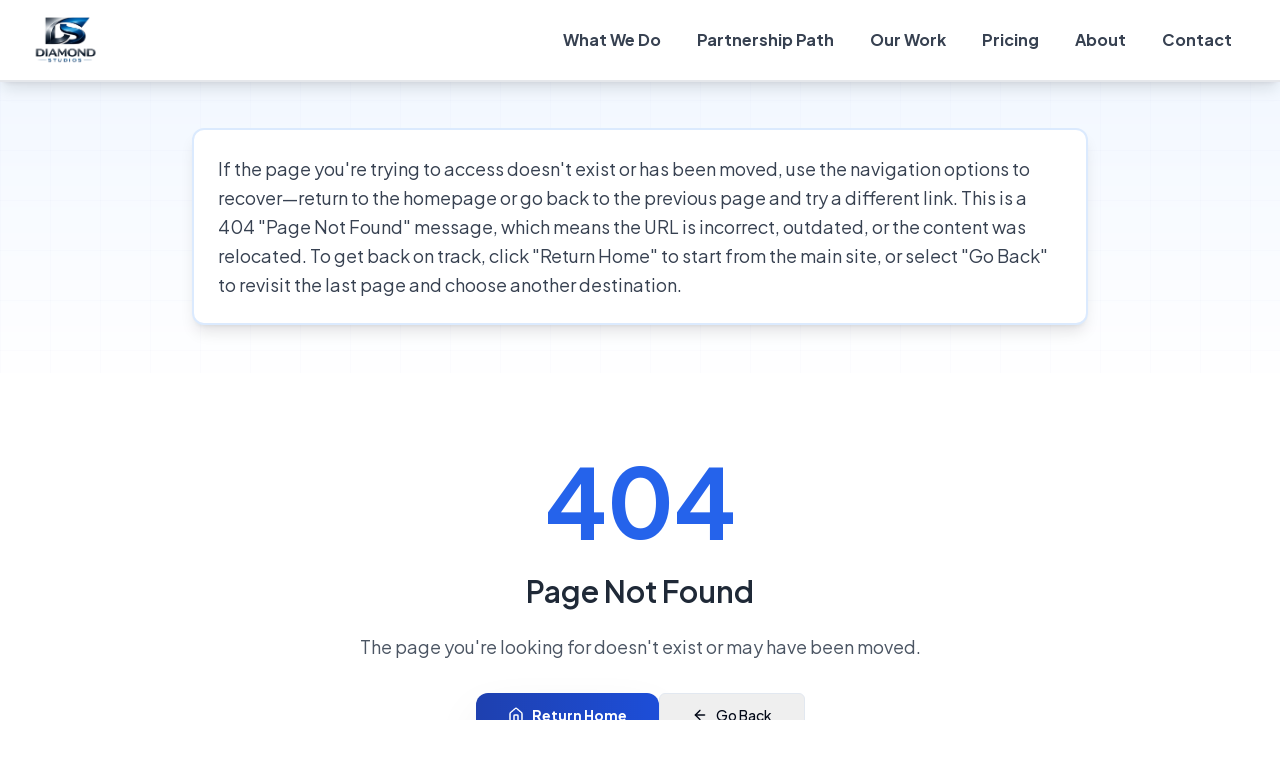

--- FILE ---
content_type: text/html
request_url: https://tvstuff.com/application-development/team-manager/
body_size: 1205
content:
<!DOCTYPE html>
<html lang="en">

<head>
  <meta charset="UTF-8" />
  <meta name="viewport" content="width=device-width, initial-scale=1.0" />
  <link rel="icon" href="/favicon.svg" type="image/svg+xml">
  <title>Diamond AI Marketing - Smart Marketing Support & AI Solutions</title>
  <meta name="description" content="Diamond AI Marketing helps companies maintain and grow their digital presence with simple marketing support today and a clear path toward smarter, AI-driven marketing solutions." />
  <meta name="author" content="Diamond AI Marketing" />

  <meta property="og:title" content="Diamond AI Marketing - Smart Marketing Support & AI Solutions" />
  <meta property="og:description" content="Start with simple marketing support. Build toward intelligent AI-powered solutions. Diamond AI Marketing meets you where you are." />
  <meta property="og:type" content="website" />

  <!-- Schema.org structured data for Organization -->
  <script type="application/ld+json">
  {
    "@context": "https://schema.org",
    "@type": "Organization",
    "name": "Diamond AI Marketing",
    "description": "Diamond AI Marketing helps companies maintain and grow their digital presence with simple marketing support today and a clear path toward smarter, AI-driven marketing solutions.",
    "url": "https://diamondai.marketing",
    "logo": "/assets/main_diamond_logo.png",
    "contactPoint": {
      "@type": "ContactPoint",
      "contactType": "Customer Service",
      "email": "info@diamondai.marketing"
    },
    "sameAs": [
      "https://www.linkedin.com/company/diamond-ai-marketing",
      "https://twitter.com/diamondaimarketing"
    ],
    "areaServed": "US",
    "serviceType": [
      "Website Maintenance",
      "Digital Marketing",
      "SEO Services",
      "Video Content Creation",
      "AI Solutions",
      "Software Development"
    ]
  }
  </script>

  <!-- Schema.org structured data for Service -->
  <script type="application/ld+json">
  {
    "@context": "https://schema.org",
    "@type": "Service",
    "serviceType": "Digital Marketing & AI Solutions",
    "provider": {
      "@type": "Organization",
      "name": "Diamond AI Marketing"
    },
    "areaServed": "US",
    "hasOfferCatalog": {
      "@type": "OfferCatalog",
      "name": "Marketing & AI Services",
      "itemListElement": [
        {
          "@type": "Offer",
          "itemOffered": {
            "@type": "Service",
            "name": "Website & Digital Maintenance",
            "description": "Keep your site healthy, current, and working for your business with ongoing updates, performance optimization, and SEO foundations."
          }
        },
        {
          "@type": "Offer",
          "itemOffered": {
            "@type": "Service",
            "name": "Video & Content Creation",
            "description": "Content that explains, engages, and builds trust. From simple updates to strategic video content."
          }
        },
        {
          "@type": "Offer",
          "itemOffered": {
            "@type": "Service",
            "name": "Marketing & SEO",
            "description": "Consistent marketing without the complexity. We manage social presence, search visibility, email, and ongoing content."
          }
        },
        {
          "@type": "Offer",
          "itemOffered": {
            "@type": "Service",
            "name": "Software & AI Solutions",
            "description": "Custom tools and AI-assisted customer engagement designed specifically for your business."
          }
        }
      ]
    }
  }
  </script>

  <script type="module" crossorigin src="/assets/index-D1wrzX6p.js"></script>
  <link rel="stylesheet" crossorigin href="/assets/index-CXw2lblW.css">
</head>

<body>
  <div id="root"></div>
</body>

</html>